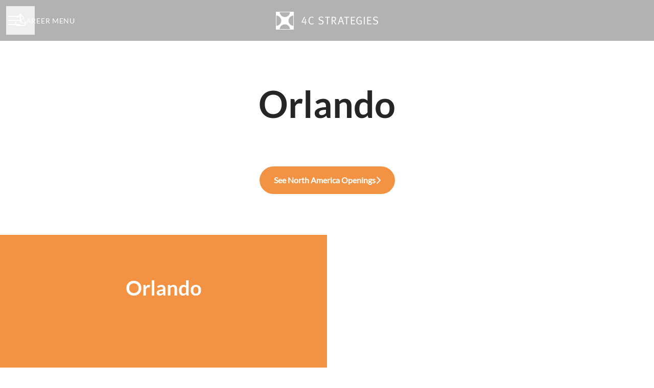

--- FILE ---
content_type: text/css
request_url: https://fonts.teamtailor-cdn.com/teamtailor-production/4cgroupab/custom-fonts.css
body_size: -15
content:
          @font-face {
            font-family: "Lato-Bold";
            src: url("Lato-Bold.woff") format("woff");
            font-display: swap;
            font-style: normal;
            font-weight: normal;
            font-variant: normal;
          }

          @font-face {
            font-family: "Lato-Regular";
            src: url("Lato-Regular.woff") format("woff");
            font-display: swap;
            font-style: normal;
            font-weight: normal;
            font-variant: normal;
          }
